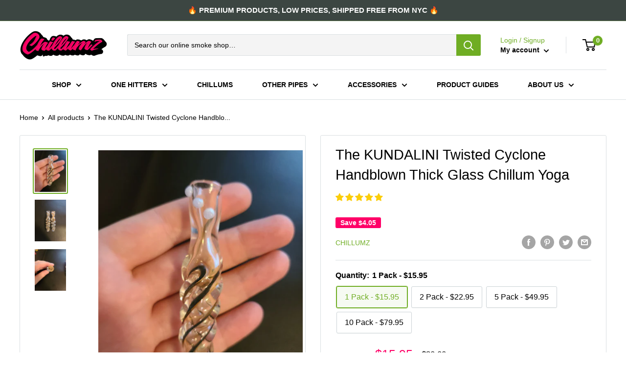

--- FILE ---
content_type: text/css
request_url: https://chillumz.com/cdn/shop/t/12/assets/custom.css?v=32103015535989760911727553489
body_size: -448
content:
/** Shopify CDN: Minification failed

Line 44:18 Expected identifier but found whitespace
Line 44:23 Unexpected ";"

**/

.toc-button {
  background-color: #4CAF50;
  border: none;
  color: white;
  padding: 8px 16px;
  text-align: left;
  font-size: 16px;
  cursor: pointer;
}

.toc-button:hover {
  background-color: #3e8e41;
}

.toc-dropdown {
  display: none;
  position: absolute;
  z-index: 1;
  background-color: #f9f9f9;
  min-width: 160px;
  box-shadow: 0px 8px 16px 0px rgba(0,0,0,0.2);
  padding: 12px 16px;
}

.toc-dropdown a {
  color: black;
  padding: 6px 0;
  text-decoration: none;
  display: block;
  text-align: left;
}

.toc-dropdown a:hover {
  background-color: #f1f1f1;
}

  text-decoration: none;
  display: block;
  text-align: left;
}

.toc-dropdown a:hover {
  background-color: #f1f1f1;
}


--- FILE ---
content_type: text/javascript
request_url: https://chillumz.com/cdn/shop/t/12/assets/table-of-contents.js?v=129674098644098817141727553489
body_size: -766
content:
function toggleMenu() {
  var menu = document.getElementById("toc-dropdown");
  if (menu.style.display === "block") {
    menu.style.display = "none";
  } else {
    menu.style.display = "block";
  }
}


--- FILE ---
content_type: text/javascript
request_url: https://chillumz.com/cdn/shop/t/12/assets/custom.js?v=90373254691674712701727553489
body_size: -577
content:
//# sourceMappingURL=/cdn/shop/t/12/assets/custom.js.map?v=90373254691674712701727553489
